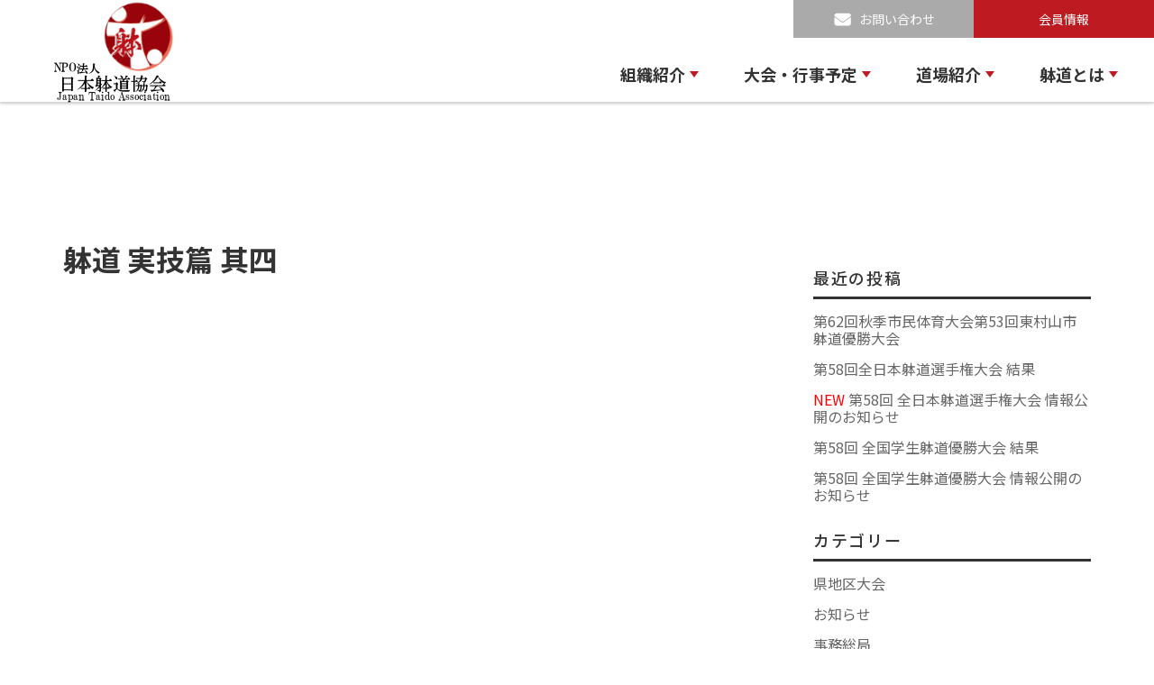

--- FILE ---
content_type: text/html; charset=UTF-8
request_url: https://taido.gr.jp/video/744/
body_size: 34031
content:
<!DOCTYPE html><html lang="ja"> <!--<![endif]--><head><meta charset="UTF-8" /><meta name="viewport" content="width=device-width, initial-scale=1.0"><title>躰道 実技篇 其四 - NPO法人 日本躰道協会</title><link rel="preload" href="https://taido.gr.jp/wdp/wp-content/themes/taido/js/common.js" as="script"><link rel="preload" href="https://taido.gr.jp/wdp/wp-content/themes/taido/img/loading2.gif" as="image"><link rel="preconnect" href="https://fonts.googleapis.com"><link rel="preconnect" href="https://fonts.gstatic.com" crossorigin><link rel="shortcut icon" href="https://taido.gr.jp/wdp/wp-content/themes/taido/img/favicon2.ico"><link href="https://fonts.googleapis.com/css2?family=Noto+Sans+JP:wght@300;400;500;700&display=swap" rel="stylesheet"><link rel='stylesheet' href='https://taido.gr.jp/wdp/wp-content/themes/taido/css/animate.css' type='text/css' /><link rel='stylesheet' href='https://taido.gr.jp/wdp/wp-content/themes/taido/lib/bootstrap/bootstrap.min.css' type='text/css' /><link rel='stylesheet' href='https://taido.gr.jp/wdp/wp-content/themes/taido/lib/vegas/vegas.min.css' type='text/css' /><link rel='stylesheet' href='https://taido.gr.jp/wdp/wp-content/themes/taido/lib/slick/slick.css' type='text/css' /><link rel='stylesheet' href='https://taido.gr.jp/wdp/wp-content/themes/taido/lib/slick/slick-theme.css' type='text/css' /><link rel='stylesheet' href='https://taido.gr.jp/wdp/wp-content/themes/taido/style.css?v0.4' type='text/css' /><link rel='stylesheet' href='https://taido.gr.jp/wdp/wp-content/themes/taido/css/post.css' type='text/css' /> <!--[if lt IE 9]> <script src="https://taido.gr.jp/wdp/wp-content/themes/taido/js/html5.js" type="text/javascript"></script> <![endif]--><meta name='robots' content='index, follow, max-image-preview:large, max-snippet:-1, max-video-preview:-1' /><link rel="canonical" href="https://taido.gr.jp/video/744/" /><meta property="og:locale" content="ja_JP" /><meta property="og:type" content="article" /><meta property="og:title" content="躰道 実技篇 其四 - NPO法人 日本躰道協会" /><meta property="og:url" content="https://taido.gr.jp/video/744/" /><meta property="og:site_name" content="NPO法人 日本躰道協会" /><meta property="og:image" content="https://taido.gr.jp/wdp/wp-content/uploads/2021/09/ogp.jpg" /><meta property="og:image:width" content="1200" /><meta property="og:image:height" content="630" /><meta property="og:image:type" content="image/jpeg" /><meta name="twitter:card" content="summary_large_image" /> <script type="application/ld+json" class="yoast-schema-graph">{"@context":"https://schema.org","@graph":[{"@type":"Organization","@id":"https://taido.gr.jp/#organization","name":"NPO法人 日本躰道協会","url":"https://taido.gr.jp/","sameAs":[],"logo":{"@type":"ImageObject","inLanguage":"ja","@id":"https://taido.gr.jp/#/schema/logo/image/","url":"http://taido.gr.jp/wdp/wp-content/uploads/2021/09/logo.png","contentUrl":"http://taido.gr.jp/wdp/wp-content/uploads/2021/09/logo.png","width":753,"height":544,"caption":"NPO法人 日本躰道協会"},"image":{"@id":"https://taido.gr.jp/#/schema/logo/image/"}},{"@type":"WebSite","@id":"https://taido.gr.jp/#website","url":"https://taido.gr.jp/","name":"NPO法人 日本躰道協会","description":"NPO Japan Taido Associationust Web Site","publisher":{"@id":"https://taido.gr.jp/#organization"},"potentialAction":[{"@type":"SearchAction","target":{"@type":"EntryPoint","urlTemplate":"https://taido.gr.jp/?s={search_term_string}"},"query-input":"required name=search_term_string"}],"inLanguage":"ja"},{"@type":"WebPage","@id":"https://taido.gr.jp/video/744/#webpage","url":"https://taido.gr.jp/video/744/","name":"躰道 実技篇 其四 - NPO法人 日本躰道協会","isPartOf":{"@id":"https://taido.gr.jp/#website"},"datePublished":"2022-07-23T10:51:25+00:00","dateModified":"2022-07-23T10:51:25+00:00","breadcrumb":{"@id":"https://taido.gr.jp/video/744/#breadcrumb"},"inLanguage":"ja","potentialAction":[{"@type":"ReadAction","target":["https://taido.gr.jp/video/744/"]}]},{"@type":"BreadcrumbList","@id":"https://taido.gr.jp/video/744/#breadcrumb","itemListElement":[{"@type":"ListItem","position":1,"name":"ホーム","item":"https://taido.gr.jp/"},{"@type":"ListItem","position":2,"name":"躰道 実技篇 其四"}]}]}</script> <link rel="alternate" title="oEmbed (JSON)" type="application/json+oembed" href="https://taido.gr.jp/wp-json/oembed/1.0/embed?url=https%3A%2F%2Ftaido.gr.jp%2Fvideo%2F744%2F" /><link rel="alternate" title="oEmbed (XML)" type="text/xml+oembed" href="https://taido.gr.jp/wp-json/oembed/1.0/embed?url=https%3A%2F%2Ftaido.gr.jp%2Fvideo%2F744%2F&#038;format=xml" /><style id='wp-img-auto-sizes-contain-inline-css' type='text/css'>img:is([sizes=auto i],[sizes^="auto," i]){contain-intrinsic-size:3000px 1500px}
/*# sourceURL=wp-img-auto-sizes-contain-inline-css */</style><style id='wp-emoji-styles-inline-css' type='text/css'>img.wp-smiley, img.emoji {
		display: inline !important;
		border: none !important;
		box-shadow: none !important;
		height: 1em !important;
		width: 1em !important;
		margin: 0 0.07em !important;
		vertical-align: -0.1em !important;
		background: none !important;
		padding: 0 !important;
	}
/*# sourceURL=wp-emoji-styles-inline-css */</style><style id='wp-block-library-inline-css' type='text/css'>:root{--wp-block-synced-color:#7a00df;--wp-block-synced-color--rgb:122,0,223;--wp-bound-block-color:var(--wp-block-synced-color);--wp-editor-canvas-background:#ddd;--wp-admin-theme-color:#007cba;--wp-admin-theme-color--rgb:0,124,186;--wp-admin-theme-color-darker-10:#006ba1;--wp-admin-theme-color-darker-10--rgb:0,107,160.5;--wp-admin-theme-color-darker-20:#005a87;--wp-admin-theme-color-darker-20--rgb:0,90,135;--wp-admin-border-width-focus:2px}@media (min-resolution:192dpi){:root{--wp-admin-border-width-focus:1.5px}}.wp-element-button{cursor:pointer}:root .has-very-light-gray-background-color{background-color:#eee}:root .has-very-dark-gray-background-color{background-color:#313131}:root .has-very-light-gray-color{color:#eee}:root .has-very-dark-gray-color{color:#313131}:root .has-vivid-green-cyan-to-vivid-cyan-blue-gradient-background{background:linear-gradient(135deg,#00d084,#0693e3)}:root .has-purple-crush-gradient-background{background:linear-gradient(135deg,#34e2e4,#4721fb 50%,#ab1dfe)}:root .has-hazy-dawn-gradient-background{background:linear-gradient(135deg,#faaca8,#dad0ec)}:root .has-subdued-olive-gradient-background{background:linear-gradient(135deg,#fafae1,#67a671)}:root .has-atomic-cream-gradient-background{background:linear-gradient(135deg,#fdd79a,#004a59)}:root .has-nightshade-gradient-background{background:linear-gradient(135deg,#330968,#31cdcf)}:root .has-midnight-gradient-background{background:linear-gradient(135deg,#020381,#2874fc)}:root{--wp--preset--font-size--normal:16px;--wp--preset--font-size--huge:42px}.has-regular-font-size{font-size:1em}.has-larger-font-size{font-size:2.625em}.has-normal-font-size{font-size:var(--wp--preset--font-size--normal)}.has-huge-font-size{font-size:var(--wp--preset--font-size--huge)}.has-text-align-center{text-align:center}.has-text-align-left{text-align:left}.has-text-align-right{text-align:right}.has-fit-text{white-space:nowrap!important}#end-resizable-editor-section{display:none}.aligncenter{clear:both}.items-justified-left{justify-content:flex-start}.items-justified-center{justify-content:center}.items-justified-right{justify-content:flex-end}.items-justified-space-between{justify-content:space-between}.screen-reader-text{border:0;clip-path:inset(50%);height:1px;margin:-1px;overflow:hidden;padding:0;position:absolute;width:1px;word-wrap:normal!important}.screen-reader-text:focus{background-color:#ddd;clip-path:none;color:#444;display:block;font-size:1em;height:auto;left:5px;line-height:normal;padding:15px 23px 14px;text-decoration:none;top:5px;width:auto;z-index:100000}html :where(.has-border-color){border-style:solid}html :where([style*=border-top-color]){border-top-style:solid}html :where([style*=border-right-color]){border-right-style:solid}html :where([style*=border-bottom-color]){border-bottom-style:solid}html :where([style*=border-left-color]){border-left-style:solid}html :where([style*=border-width]){border-style:solid}html :where([style*=border-top-width]){border-top-style:solid}html :where([style*=border-right-width]){border-right-style:solid}html :where([style*=border-bottom-width]){border-bottom-style:solid}html :where([style*=border-left-width]){border-left-style:solid}html :where(img[class*=wp-image-]){height:auto;max-width:100%}:where(figure){margin:0 0 1em}html :where(.is-position-sticky){--wp-admin--admin-bar--position-offset:var(--wp-admin--admin-bar--height,0px)}@media screen and (max-width:600px){html :where(.is-position-sticky){--wp-admin--admin-bar--position-offset:0px}}

/*# sourceURL=wp-block-library-inline-css */</style><style id='global-styles-inline-css' type='text/css'>:root{--wp--preset--aspect-ratio--square: 1;--wp--preset--aspect-ratio--4-3: 4/3;--wp--preset--aspect-ratio--3-4: 3/4;--wp--preset--aspect-ratio--3-2: 3/2;--wp--preset--aspect-ratio--2-3: 2/3;--wp--preset--aspect-ratio--16-9: 16/9;--wp--preset--aspect-ratio--9-16: 9/16;--wp--preset--color--black: #000000;--wp--preset--color--cyan-bluish-gray: #abb8c3;--wp--preset--color--white: #ffffff;--wp--preset--color--pale-pink: #f78da7;--wp--preset--color--vivid-red: #cf2e2e;--wp--preset--color--luminous-vivid-orange: #ff6900;--wp--preset--color--luminous-vivid-amber: #fcb900;--wp--preset--color--light-green-cyan: #7bdcb5;--wp--preset--color--vivid-green-cyan: #00d084;--wp--preset--color--pale-cyan-blue: #8ed1fc;--wp--preset--color--vivid-cyan-blue: #0693e3;--wp--preset--color--vivid-purple: #9b51e0;--wp--preset--gradient--vivid-cyan-blue-to-vivid-purple: linear-gradient(135deg,rgb(6,147,227) 0%,rgb(155,81,224) 100%);--wp--preset--gradient--light-green-cyan-to-vivid-green-cyan: linear-gradient(135deg,rgb(122,220,180) 0%,rgb(0,208,130) 100%);--wp--preset--gradient--luminous-vivid-amber-to-luminous-vivid-orange: linear-gradient(135deg,rgb(252,185,0) 0%,rgb(255,105,0) 100%);--wp--preset--gradient--luminous-vivid-orange-to-vivid-red: linear-gradient(135deg,rgb(255,105,0) 0%,rgb(207,46,46) 100%);--wp--preset--gradient--very-light-gray-to-cyan-bluish-gray: linear-gradient(135deg,rgb(238,238,238) 0%,rgb(169,184,195) 100%);--wp--preset--gradient--cool-to-warm-spectrum: linear-gradient(135deg,rgb(74,234,220) 0%,rgb(151,120,209) 20%,rgb(207,42,186) 40%,rgb(238,44,130) 60%,rgb(251,105,98) 80%,rgb(254,248,76) 100%);--wp--preset--gradient--blush-light-purple: linear-gradient(135deg,rgb(255,206,236) 0%,rgb(152,150,240) 100%);--wp--preset--gradient--blush-bordeaux: linear-gradient(135deg,rgb(254,205,165) 0%,rgb(254,45,45) 50%,rgb(107,0,62) 100%);--wp--preset--gradient--luminous-dusk: linear-gradient(135deg,rgb(255,203,112) 0%,rgb(199,81,192) 50%,rgb(65,88,208) 100%);--wp--preset--gradient--pale-ocean: linear-gradient(135deg,rgb(255,245,203) 0%,rgb(182,227,212) 50%,rgb(51,167,181) 100%);--wp--preset--gradient--electric-grass: linear-gradient(135deg,rgb(202,248,128) 0%,rgb(113,206,126) 100%);--wp--preset--gradient--midnight: linear-gradient(135deg,rgb(2,3,129) 0%,rgb(40,116,252) 100%);--wp--preset--font-size--small: 13px;--wp--preset--font-size--medium: 20px;--wp--preset--font-size--large: 36px;--wp--preset--font-size--x-large: 42px;--wp--preset--spacing--20: 0.44rem;--wp--preset--spacing--30: 0.67rem;--wp--preset--spacing--40: 1rem;--wp--preset--spacing--50: 1.5rem;--wp--preset--spacing--60: 2.25rem;--wp--preset--spacing--70: 3.38rem;--wp--preset--spacing--80: 5.06rem;--wp--preset--shadow--natural: 6px 6px 9px rgba(0, 0, 0, 0.2);--wp--preset--shadow--deep: 12px 12px 50px rgba(0, 0, 0, 0.4);--wp--preset--shadow--sharp: 6px 6px 0px rgba(0, 0, 0, 0.2);--wp--preset--shadow--outlined: 6px 6px 0px -3px rgb(255, 255, 255), 6px 6px rgb(0, 0, 0);--wp--preset--shadow--crisp: 6px 6px 0px rgb(0, 0, 0);}:where(.is-layout-flex){gap: 0.5em;}:where(.is-layout-grid){gap: 0.5em;}body .is-layout-flex{display: flex;}.is-layout-flex{flex-wrap: wrap;align-items: center;}.is-layout-flex > :is(*, div){margin: 0;}body .is-layout-grid{display: grid;}.is-layout-grid > :is(*, div){margin: 0;}:where(.wp-block-columns.is-layout-flex){gap: 2em;}:where(.wp-block-columns.is-layout-grid){gap: 2em;}:where(.wp-block-post-template.is-layout-flex){gap: 1.25em;}:where(.wp-block-post-template.is-layout-grid){gap: 1.25em;}.has-black-color{color: var(--wp--preset--color--black) !important;}.has-cyan-bluish-gray-color{color: var(--wp--preset--color--cyan-bluish-gray) !important;}.has-white-color{color: var(--wp--preset--color--white) !important;}.has-pale-pink-color{color: var(--wp--preset--color--pale-pink) !important;}.has-vivid-red-color{color: var(--wp--preset--color--vivid-red) !important;}.has-luminous-vivid-orange-color{color: var(--wp--preset--color--luminous-vivid-orange) !important;}.has-luminous-vivid-amber-color{color: var(--wp--preset--color--luminous-vivid-amber) !important;}.has-light-green-cyan-color{color: var(--wp--preset--color--light-green-cyan) !important;}.has-vivid-green-cyan-color{color: var(--wp--preset--color--vivid-green-cyan) !important;}.has-pale-cyan-blue-color{color: var(--wp--preset--color--pale-cyan-blue) !important;}.has-vivid-cyan-blue-color{color: var(--wp--preset--color--vivid-cyan-blue) !important;}.has-vivid-purple-color{color: var(--wp--preset--color--vivid-purple) !important;}.has-black-background-color{background-color: var(--wp--preset--color--black) !important;}.has-cyan-bluish-gray-background-color{background-color: var(--wp--preset--color--cyan-bluish-gray) !important;}.has-white-background-color{background-color: var(--wp--preset--color--white) !important;}.has-pale-pink-background-color{background-color: var(--wp--preset--color--pale-pink) !important;}.has-vivid-red-background-color{background-color: var(--wp--preset--color--vivid-red) !important;}.has-luminous-vivid-orange-background-color{background-color: var(--wp--preset--color--luminous-vivid-orange) !important;}.has-luminous-vivid-amber-background-color{background-color: var(--wp--preset--color--luminous-vivid-amber) !important;}.has-light-green-cyan-background-color{background-color: var(--wp--preset--color--light-green-cyan) !important;}.has-vivid-green-cyan-background-color{background-color: var(--wp--preset--color--vivid-green-cyan) !important;}.has-pale-cyan-blue-background-color{background-color: var(--wp--preset--color--pale-cyan-blue) !important;}.has-vivid-cyan-blue-background-color{background-color: var(--wp--preset--color--vivid-cyan-blue) !important;}.has-vivid-purple-background-color{background-color: var(--wp--preset--color--vivid-purple) !important;}.has-black-border-color{border-color: var(--wp--preset--color--black) !important;}.has-cyan-bluish-gray-border-color{border-color: var(--wp--preset--color--cyan-bluish-gray) !important;}.has-white-border-color{border-color: var(--wp--preset--color--white) !important;}.has-pale-pink-border-color{border-color: var(--wp--preset--color--pale-pink) !important;}.has-vivid-red-border-color{border-color: var(--wp--preset--color--vivid-red) !important;}.has-luminous-vivid-orange-border-color{border-color: var(--wp--preset--color--luminous-vivid-orange) !important;}.has-luminous-vivid-amber-border-color{border-color: var(--wp--preset--color--luminous-vivid-amber) !important;}.has-light-green-cyan-border-color{border-color: var(--wp--preset--color--light-green-cyan) !important;}.has-vivid-green-cyan-border-color{border-color: var(--wp--preset--color--vivid-green-cyan) !important;}.has-pale-cyan-blue-border-color{border-color: var(--wp--preset--color--pale-cyan-blue) !important;}.has-vivid-cyan-blue-border-color{border-color: var(--wp--preset--color--vivid-cyan-blue) !important;}.has-vivid-purple-border-color{border-color: var(--wp--preset--color--vivid-purple) !important;}.has-vivid-cyan-blue-to-vivid-purple-gradient-background{background: var(--wp--preset--gradient--vivid-cyan-blue-to-vivid-purple) !important;}.has-light-green-cyan-to-vivid-green-cyan-gradient-background{background: var(--wp--preset--gradient--light-green-cyan-to-vivid-green-cyan) !important;}.has-luminous-vivid-amber-to-luminous-vivid-orange-gradient-background{background: var(--wp--preset--gradient--luminous-vivid-amber-to-luminous-vivid-orange) !important;}.has-luminous-vivid-orange-to-vivid-red-gradient-background{background: var(--wp--preset--gradient--luminous-vivid-orange-to-vivid-red) !important;}.has-very-light-gray-to-cyan-bluish-gray-gradient-background{background: var(--wp--preset--gradient--very-light-gray-to-cyan-bluish-gray) !important;}.has-cool-to-warm-spectrum-gradient-background{background: var(--wp--preset--gradient--cool-to-warm-spectrum) !important;}.has-blush-light-purple-gradient-background{background: var(--wp--preset--gradient--blush-light-purple) !important;}.has-blush-bordeaux-gradient-background{background: var(--wp--preset--gradient--blush-bordeaux) !important;}.has-luminous-dusk-gradient-background{background: var(--wp--preset--gradient--luminous-dusk) !important;}.has-pale-ocean-gradient-background{background: var(--wp--preset--gradient--pale-ocean) !important;}.has-electric-grass-gradient-background{background: var(--wp--preset--gradient--electric-grass) !important;}.has-midnight-gradient-background{background: var(--wp--preset--gradient--midnight) !important;}.has-small-font-size{font-size: var(--wp--preset--font-size--small) !important;}.has-medium-font-size{font-size: var(--wp--preset--font-size--medium) !important;}.has-large-font-size{font-size: var(--wp--preset--font-size--large) !important;}.has-x-large-font-size{font-size: var(--wp--preset--font-size--x-large) !important;}
/*# sourceURL=global-styles-inline-css */</style><style id='classic-theme-styles-inline-css' type='text/css'>/*! This file is auto-generated */
.wp-block-button__link{color:#fff;background-color:#32373c;border-radius:9999px;box-shadow:none;text-decoration:none;padding:calc(.667em + 2px) calc(1.333em + 2px);font-size:1.125em}.wp-block-file__button{background:#32373c;color:#fff;text-decoration:none}
/*# sourceURL=/wp-includes/css/classic-themes.min.css */</style><link rel='stylesheet' id='contact-form-7-css' href='https://taido.gr.jp/wdp/wp-content/plugins/contact-form-7/includes/css/styles.css?ver=5.5.6.1' type='text/css' media='all' /><link rel="https://api.w.org/" href="https://taido.gr.jp/wp-json/" /><link rel="alternate" title="JSON" type="application/json" href="https://taido.gr.jp/wp-json/wp/v2/video/744" /><link rel="EditURI" type="application/rsd+xml" title="RSD" href="https://taido.gr.jp/wdp/xmlrpc.php?rsd" /><link rel='shortlink' href='https://taido.gr.jp/?p=744' />  <script>var WP_Statistics_http = new XMLHttpRequest();WP_Statistics_http.open('GET', 'https://taido.gr.jp/wp-json/wp-statistics/v2/hit?_=1769014887&_wpnonce=458e9cb5ec&wp_statistics_hit_rest=yes&referred=https%3A%2F%2Ftaido.gr.jp&exclusion_match=yes&exclusion_reason=CrawlerDetect&track_all=1&current_page_type=post&current_page_id=744&search_query&page_uri=/video/744/', true);WP_Statistics_http.setRequestHeader("Content-Type", "application/json;charset=UTF-8");WP_Statistics_http.send(null);</script> </head><body class="wp-singular video-template-default single single-video postid-744 wp-theme-taido" id=""> <script>function ImageGuide() {
            fadeIn(document.querySelector('.loader-video'), 300);

            function fadeIn(node, duration) {
                // display: noneでないときは何もしない
                if (getComputedStyle(node).display !== 'none') return;

                // style属性にdisplay: noneが設定されていたとき
                if (node.style.display === 'none') {
                    node.style.display = '';
                } else {
                    node.style.display = 'block';
                }
                node.style.opacity = 0;

                var start = performance.now();

                requestAnimationFrame(function tick(timestamp) {
                    // イージング計算式（linear）
                    var easing = (timestamp - start) / duration;

                    // opacityが1を超えないように
                    node.style.opacity = Math.min(easing, 1);

                    // opacityが1より小さいとき
                    if (easing < 1) {
                        requestAnimationFrame(tick);
                    } else {
                        node.style.opacity = '';
                    }
                });
            }

        }</script> <div class="loader-bg"><div class="loader"> <img src="https://taido.gr.jp/wdp/wp-content/themes/taido/img/banner_txt.svg" class="img-fluid" alt="loading"></div></div><div id="wrap"><header><div class="wrap"><div class="logo"> <a href="https://taido.gr.jp?top=home"> <img class="d-none d-lg-block img-fluid w-100" src="https://taido.gr.jp/wdp/wp-content/themes/taido/img/logo-1.png" alt="NPO法人 日本躰道協会" /> <img class="d-block d-lg-none img-fluid w-100" src="https://taido.gr.jp/wdp/wp-content/themes/taido/img/logo_footer.svg" alt="NPO法人 日本躰道協会" /> </a></div><nav> <a href="javascript:void(0)" class="c-trigger"> <span class="btn-trigger"> <span></span> <span></span> <span></span> </span> <span class="txt">MENU</span> </a><ul class="main-menu"><li class="has-submenu"> <a href="javascript:void(0)">組織紹介</a><ul><li><div class="media"><div class="media-left"><img class="img-fluid" src="https://taido.gr.jp/wdp/wp-content/themes/taido/img/menu_04.jpg" alt="" /></div><div class="media-body"><h2>組織紹介</h2><div class="sub-menu"><ul><li><a href="https://taido.gr.jp/about">組織概要</a></li></ul><ul><li><a href="https://taido.gr.jp/list">役員名簿</a></li><li><a href="https://taido.gr.jp/office">各局更新情報</a></li></ul></div></div></div></li></ul></li><li class="has-submenu"> <a href="javascript:void(0)">大会・行事予定</a><ul><li><div class="media"><div class="media-left"><img class="img-fluid" src="https://taido.gr.jp/wdp/wp-content/themes/taido/img/menu_02.png" alt="" /></div><div class="media-body"><h2>大会・行事予定</h2><div class="sub-menu"><ul><li><a href="https://taido.gr.jp/competition">スケジュール一覧</a></li><li><a href="https://taido.gr.jp/competition/class/alljp">全日本大会</a></li><li><a href="https://taido.gr.jp/competition/class/adult">全国社会人大会</a></li><li><a href="https://taido.gr.jp/competition/class/student">全国学生大会</a></li></ul><ul><li><a href="https://taido.gr.jp/competition/class/highschool">全国高校生大会</a></li><li><a href="https://taido.gr.jp/competition/class/children">全国少年少女大会</a></li><li><a href="https://taido.gr.jp/competition/class/world">世界大会</a></li><li><a href="https://taido.gr.jp/taikaiinfo/県地区大会/">県地区大会</a></li></ul></div></div></div></li></ul></li><li class="has-submenu"> <a href="javascript:void(0)">道場紹介</a><ul><li><div class="media"><div class="media-left"><img class="img-fluid" src="https://taido.gr.jp/wdp/wp-content/themes/taido/img/menu_03.jpg" alt="" /></div><div class="media-body"><h2>道場紹介</h2><div class="sub-menu"><ul><li><a href="https://taido.gr.jp/dojo">各地区道場</a></li><li><a href="https://taido.gr.jp/university-club">大学躰道部</a></li></ul><ul><li><a href="https://taido.gr.jp/world">海外の道場</a></li></ul></div></div></div></li></ul></li><li class="has-submenu"> <a href="javascript:void(0)">躰道とは</a><ul><li><div class="media"><div class="media-left"><img class="img-fluid" src="https://taido.gr.jp/wdp/wp-content/themes/taido/img/menu_05.jpg" alt="" /></div><div class="media-body"><h2>躰道とは</h2><div class="sub-menu"><ul><li><a href="https://taido.gr.jp/founder">祝嶺正献最高師範</a></li><li><a href="https://taido.gr.jp/headgreeting">宗家挨拶</a></li></ul><ul><li><a href="https://taido.gr.jp/history">歴史・理念</a></li></ul></div></div></div></li></ul></li><li class="has-submenu sp-member"> <a href="https://taido.gr.jp/member">会員情報</a></li></ul></nav></div> <a class="header-contact" href="https://taido.gr.jp/contact">お問い合わせ</a> <a class="header-member" href="https://taido.gr.jp/member">会員情報</a></header><article><section class="padding-section"><div class="container"><div class="area-blog"><div id="blog_wrap"><h1>躰道 実技篇 其四</h1></div><div id="sidebar"><div><h2 class="widgettitle">最近の投稿</h2><ul><li> <a href="https://taido.gr.jp/taikaiinfo/%e7%9c%8c%e5%9c%b0%e5%8c%ba%e5%a4%a7%e4%bc%9a/3386/">第62回秋季市民体育大会第53回東村山市躰道優勝大会</a></li><li> <a href="https://taido.gr.jp/info/3380/">第58回全日本躰道選手権大会  結果</a></li><li> <a href="https://taido.gr.jp/taikaiinfo/3310/"><font color="red">NEW</font> 第58回 全日本躰道選手権大会 情報公開のお知らせ</a></li><li> <a href="https://taido.gr.jp/info/3362/">第58回 全国学生躰道優勝大会  結果</a></li><li> <a href="https://taido.gr.jp/taikaiinfo/3211/">第58回 全国学生躰道優勝大会 情報公開のお知らせ</a></li></ul></div><div><h2 class="widgettitle">カテゴリー</h2><ul><li class="cat-item cat-item-198"><a href="https://taido.gr.jp/category/taikaiinfo/%e7%9c%8c%e5%9c%b0%e5%8c%ba%e5%a4%a7%e4%bc%9a/">県地区大会</a></li><li class="cat-item cat-item-190"><a href="https://taido.gr.jp/category/info/">お知らせ</a></li><li class="cat-item cat-item-191"><a href="https://taido.gr.jp/category/jimu/">事務総局</a></li><li class="cat-item cat-item-196"><a href="https://taido.gr.jp/category/kokusai/">国際局</a></li><li class="cat-item cat-item-189"><a href="https://taido.gr.jp/category/taikaiinfo/">大会情報</a></li><li class="cat-item cat-item-195"><a href="https://taido.gr.jp/category/shipan/">審判局</a></li><li class="cat-item cat-item-193"><a href="https://taido.gr.jp/category/koho/">広報局</a></li><li class="cat-item cat-item-194"><a href="https://taido.gr.jp/category/shido/">指導局</a></li></ul></div></div></div></div></section></article><section class="wbreadcrumbs"><div class="inner-breadcrumbs"><div class="container"><ul id="breadcrumbs" class="breadcrumbs"><li class="item-home"><a class="bread-link bread-home" href="https://taido.gr.jp?top=home" title="HOME">HOME</a></li><li class="item-cat item-custom-post-type-video"><a class="bread-cat bread-custom-post-type-video" href="" title="動画">動画</a></li><li class="item-current item-744"><strong class="bread-current bread-744" title="躰道 実技篇 其四">躰道 実技篇 其四</strong></li></ul></div></div></section><section class="section-pickup padding-section"><div class="wrap"><div class="row"><h2 class="title-section"> <span class="txt-jp">おすすめコンテンツ</span> <span class="txt-en">PICKUP</span></h2><div class="list-pickup"> <a href="https://taido.gr.jp/competition" class="feature-pickup"><div class="image"><img class="img-fluid" src="https://taido.gr.jp/wdp/wp-content/themes/taido/img/img_01.jpg" alt=""/></div><h3> <span class="txt-jp">大会・行事予定</span> <span class="txt-en">CONVENTION</span></h3> </a><div class="others-pickup"> <a href="https://taido.gr.jp/history" class="item-pickup"><div class="image"><img class="img-fluid" src="https://taido.gr.jp/wdp/wp-content/themes/taido/img/img_02.jpg" alt=""/></div><h3> <span class="txt-jp">躰道とは</span> <span class="txt-en">What’s TAIDO</span></h3> </a> <a href="https://taido.gr.jp/dojo" class="item-pickup"><div class="image"><img class="img-fluid" src="https://taido.gr.jp/wdp/wp-content/themes/taido/img/img_03.jpg" alt=""/></div><h3> <span class="txt-jp">道場紹介</span> <span class="txt-en">TAIDO SCOOL</span></h3> </a> <a href="https://taido.gr.jp/about" class="item-pickup"><div class="image"><img class="img-fluid" src="https://taido.gr.jp/wdp/wp-content/themes/taido/img/img_04.jpg" alt=""/></div><h3> <span class="txt-jp">組織紹介</span> <span class="txt-en">ABOUT US</span></h3> </a> <a href="https://taido.gr.jp/founder" class="item-pickup"><div class="image"><img class="img-fluid" src="https://taido.gr.jp/wdp/wp-content/themes/taido/img/img_05.jpg" alt=""/></div><h3> <span class="txt-jp">創始者について</span> <span class="txt-en">Founder</span></h3> </a></div></div></div></div></section><footer><div class="container"><div class="logo-footer"> <a href="https://taido.gr.jp?top=home"><img class="img-fluid w-100" src="https://taido.gr.jp/wdp/wp-content/themes/taido/img/logo_footer.svg" alt=""/></a></div><nav><ul class="menu-footer"><li><a href="https://taido.gr.jp/news">お知らせ</a></li><li><a href="https://taido.gr.jp/founder">創始者初代</a></li><li><a href="https://taido.gr.jp/dojo">道場紹介</a></li><li><a href="https://taido.gr.jp/about">組織紹介</a></li><li><a href="https://taido.gr.jp/history">躰道とは</a></li></ul></nav></div><div class="container"><div class="copyright"><p>©Japan Taido Association.</p><ul class="last-menu-footer"><li><a href="https://taido.gr.jp/privacy/">プライバシーポリシー</a></li><li><a href="https://taido.gr.jp/contact/">お問い合わせ</a></li></ul></div></div></footer> <a href="javascript:void(0)" class="gotop"><img src="https://taido.gr.jp/wdp/wp-content/themes/taido/img/top.png" alt=""/></a></div> <script type="speculationrules">{"prefetch":[{"source":"document","where":{"and":[{"href_matches":"/*"},{"not":{"href_matches":["/wdp/wp-*.php","/wdp/wp-admin/*","/wdp/wp-content/uploads/*","/wdp/wp-content/*","/wdp/wp-content/plugins/*","/wdp/wp-content/themes/taido/*","/*\\?(.+)"]}},{"not":{"selector_matches":"a[rel~=\"nofollow\"]"}},{"not":{"selector_matches":".no-prefetch, .no-prefetch a"}}]},"eagerness":"conservative"}]}</script> <script type="text/javascript" src="https://taido.gr.jp/wdp/wp-includes/js/dist/vendor/wp-polyfill.min.js?ver=3.15.0" id="wp-polyfill-js"></script> <script type="text/javascript" id="contact-form-7-js-extra">var wpcf7 = {"api":{"root":"https://taido.gr.jp/wp-json/","namespace":"contact-form-7/v1"},"cached":"1"};
//# sourceURL=contact-form-7-js-extra</script> <script id="wp-emoji-settings" type="application/json">{"baseUrl":"https://s.w.org/images/core/emoji/17.0.2/72x72/","ext":".png","svgUrl":"https://s.w.org/images/core/emoji/17.0.2/svg/","svgExt":".svg","source":{"concatemoji":"https://taido.gr.jp/wdp/wp-includes/js/wp-emoji-release.min.js?ver=6.9"}}</script> <script type="module">/*! This file is auto-generated */
const a=JSON.parse(document.getElementById("wp-emoji-settings").textContent),o=(window._wpemojiSettings=a,"wpEmojiSettingsSupports"),s=["flag","emoji"];function i(e){try{var t={supportTests:e,timestamp:(new Date).valueOf()};sessionStorage.setItem(o,JSON.stringify(t))}catch(e){}}function c(e,t,n){e.clearRect(0,0,e.canvas.width,e.canvas.height),e.fillText(t,0,0);t=new Uint32Array(e.getImageData(0,0,e.canvas.width,e.canvas.height).data);e.clearRect(0,0,e.canvas.width,e.canvas.height),e.fillText(n,0,0);const a=new Uint32Array(e.getImageData(0,0,e.canvas.width,e.canvas.height).data);return t.every((e,t)=>e===a[t])}function p(e,t){e.clearRect(0,0,e.canvas.width,e.canvas.height),e.fillText(t,0,0);var n=e.getImageData(16,16,1,1);for(let e=0;e<n.data.length;e++)if(0!==n.data[e])return!1;return!0}function u(e,t,n,a){switch(t){case"flag":return n(e,"\ud83c\udff3\ufe0f\u200d\u26a7\ufe0f","\ud83c\udff3\ufe0f\u200b\u26a7\ufe0f")?!1:!n(e,"\ud83c\udde8\ud83c\uddf6","\ud83c\udde8\u200b\ud83c\uddf6")&&!n(e,"\ud83c\udff4\udb40\udc67\udb40\udc62\udb40\udc65\udb40\udc6e\udb40\udc67\udb40\udc7f","\ud83c\udff4\u200b\udb40\udc67\u200b\udb40\udc62\u200b\udb40\udc65\u200b\udb40\udc6e\u200b\udb40\udc67\u200b\udb40\udc7f");case"emoji":return!a(e,"\ud83e\u1fac8")}return!1}function f(e,t,n,a){let r;const o=(r="undefined"!=typeof WorkerGlobalScope&&self instanceof WorkerGlobalScope?new OffscreenCanvas(300,150):document.createElement("canvas")).getContext("2d",{willReadFrequently:!0}),s=(o.textBaseline="top",o.font="600 32px Arial",{});return e.forEach(e=>{s[e]=t(o,e,n,a)}),s}function r(e){var t=document.createElement("script");t.src=e,t.defer=!0,document.head.appendChild(t)}a.supports={everything:!0,everythingExceptFlag:!0},new Promise(t=>{let n=function(){try{var e=JSON.parse(sessionStorage.getItem(o));if("object"==typeof e&&"number"==typeof e.timestamp&&(new Date).valueOf()<e.timestamp+604800&&"object"==typeof e.supportTests)return e.supportTests}catch(e){}return null}();if(!n){if("undefined"!=typeof Worker&&"undefined"!=typeof OffscreenCanvas&&"undefined"!=typeof URL&&URL.createObjectURL&&"undefined"!=typeof Blob)try{var e="postMessage("+f.toString()+"("+[JSON.stringify(s),u.toString(),c.toString(),p.toString()].join(",")+"));",a=new Blob([e],{type:"text/javascript"});const r=new Worker(URL.createObjectURL(a),{name:"wpTestEmojiSupports"});return void(r.onmessage=e=>{i(n=e.data),r.terminate(),t(n)})}catch(e){}i(n=f(s,u,c,p))}t(n)}).then(e=>{for(const n in e)a.supports[n]=e[n],a.supports.everything=a.supports.everything&&a.supports[n],"flag"!==n&&(a.supports.everythingExceptFlag=a.supports.everythingExceptFlag&&a.supports[n]);var t;a.supports.everythingExceptFlag=a.supports.everythingExceptFlag&&!a.supports.flag,a.supports.everything||((t=a.source||{}).concatemoji?r(t.concatemoji):t.wpemoji&&t.twemoji&&(r(t.twemoji),r(t.wpemoji)))});
//# sourceURL=https://taido.gr.jp/wdp/wp-includes/js/wp-emoji-loader.min.js</script> <script defer src="https://taido.gr.jp/wdp/wp-content/cache/autoptimize/js/autoptimize_21785d151e24c096848f6e1c555172e4.js"></script></body></html>
<!-- Comet Cache is NOT caching this page, because the current page contains `_wpnonce` or `akismet_comment_nonce`. Your current configuration states that pages with dynamic `*nonce*` values in the markup should not be cached. See http://wsharks.com/1O1Kudy for further details. -->

--- FILE ---
content_type: application/x-javascript
request_url: https://taido.gr.jp/wdp/wp-content/themes/taido/js/common.js
body_size: 7014
content:
/***************************************
ローダー
***************************************/

$(window).on('load', function(){
  stopload();
});
setTimeout('stopload()',10000);

function stopload(){
    if ( window.document.body.id === 'toppage' ) {
        setTimeout(function(){
            $('.loader-bg').delay(900).fadeOut(1000);
            $('.loader-video').fadeOut(800);
        },3000);
    }else{
        $('.loader-bg').fadeOut(300);
        $('.loader').fadeOut(200);
    }
}
function stopload_bt(){
    console.log('STOP');
    $('.loader-bg').delay(400).fadeOut(300);
    $('.loader-video').fadeOut(200);
}


/***************************************
// Toppage Slider
***************************************/
$(".vegas-wrapper").vegas({
    slides: [
        { src: "http://taido.gr.jp/wdp/wp-content/themes/taido/img/banner07.png" },
        { src: "http://taido.gr.jp/wdp/wp-content/themes/taido/img/banner08.png" },
        { src: "http://taido.gr.jp/wdp/wp-content/themes/taido/img/banner09.png" }
    ],
    overlay: 'http://taido.gr.jp/wdp/wp-content/themes/taido/lib/vegas/overlays/03.png',
    transition: 'fade2',
});

/***************************************
// Convention Slider
***************************************/
$('.convmain-wrapper').slick({
    lazyLoad: 'ondemand',
    infinite: true,
    autoplay: true,
    slidesToShow: 1,
    slidesToScroll: 1,
    dots: true,
    arrows:false
});

/***************************************
// Youtube Slider
***************************************/
$('.video-wrapper').slick({
    lazyLoad: 'ondemand',
    infinite: true,
    autoplay: true,
    slidesToShow: 3,
    slidesToScroll: 1,
    dots: true,
    arrows:false,

    responsive: [{
      breakpoint: 640,  //ブレイクポイントを指定
      settings: {
        slidesToShow: 1,
      }
    }]
});


/***************************************
// Founder bg image
***************************************/
$(function(){
    var img_dir = "http://" + window.location.hostname + "/wdp/wp-content/themes/taido/img/";
    var windowWidth = $(window).width();
    var timingnum = "500"
    if(windowWidth < 576){
        timingnum = "0";
    }
    $('.section-founder .contents').each(function(i, elem){
        var contentsPOS = $(elem).offset().top;
        $('.section-founder .media-body').on('load scroll resize', function(){
            var winHeight = $('.section-founder .media-body-wrapper .contents').height();
            var scrollTop = $(this).scrollTop();
            var showClass = 'show';
            var timing = timingnum; // 100pxコンテンツが見えたら次のif文がtrues
            if (scrollTop >= contentsPOS - winHeight + timing){
                  $('.section-founder .media .media-body').css('background','url('+img_dir+'founder_bg'+i+'.png) center top no-repeat');
            } else {
                if(i == ""){
                  $('.section-founder .media .media-body').css('background','url('+img_dir+'founder01.png) center top no-repeat');
                }
            }
        });
    });
});

/***************************************
// History bg image
***************************************/
$(function(){
    var img_dir = "http://" + window.location.hostname + "/wdp/wp-content/themes/taido/img/";
    var windowWidth = $(window).width();
    var timingnum = "500"
    if(windowWidth < 576){
        timingnum = "0";
    }
    $('.section-history .contents').each(function(i, elem){
        var contentsPOS = $(elem).offset().top;
        $('.section-history .media-body').on('load scroll resize', function(){
            var winHeight = $('.section-history .media-body-wrapper .contents').height();
            var scrollTop = $(this).scrollTop();
            var showClass = 'show';
            var timing = timingnum; // 100pxコンテンツが見えたら次のif文がtrues
            if (scrollTop >= contentsPOS - winHeight + timing){
                  $('.section-history .media .media-body').css('background','url('+img_dir+'history_bg'+i+'.jpg) center top no-repeat');
            } else {

                if(i == ""){
                  $('.section-history .media .media-body').css('background','url('+img_dir+'/history01.jpg) center top no-repeat');
                }
            }
        });
    });
});


/***************************************
// Go top button
***************************************/
jQuery(document).scroll(function () {
    if (jQuery(document).scrollTop() < 130) {
        jQuery("a.gotop").removeClass("active");
    } else {
        jQuery("a.gotop").addClass("active");
    }

});


/***************************************
// Smooth Scroll
***************************************/
jQuery("a[href^='#']").click(function(e) {
	e.preventDefault();

	var position = jQuery(jQuery(this).attr("href")).offset().top - 200;

	jQuery("body, html").animate({
		scrollTop: position
	} /* speed */ );
});

jQuery("a.gotop").click(function () {
//    scrollTo("body", "fast");
    jQuery("html, body").animate({scrollTop: 0}, 600);
});

/***************************************
// Menu
***************************************/

$(function () {
    var windowSize = $(window).width();
    if (windowSize < 992) {
        $('.c-trigger').on('click', function () {
            const btnTrigger = $(this).find('.btn-trigger');
            const btnText = $(this).find('span.txt');

            if (btnTrigger.hasClass('active')) {
                btnText.text('MENU');
            } else {
                btnText.text('CLOSE');
            }
            btnTrigger.toggleClass('active');
            $(this).next('ul.main-menu').slideToggle();
            return false;
        });
        $('header nav ul.main-menu>li>a').next('ul').hide();
        $('header nav ul.main-menu>li>a').on('click', function () {
            $(this).next('ul').toggle('200');
            //return false;
        });
    }
});

/***************************************
// Image map
***************************************/
$(function () {
    //地域を選択
    $('.area_btn').click(function () {
        $('.area_overlay').show();
        $('.pref_area').show();
        var area = $(this).data('area');
        $('[data-list]').hide();
        $('[data-list="' + area + '"]').show();
    });

    //レイヤーをタップ
    $('.area_overlay').click(function () {
        prefReset();
    });

    //都道府県をクリック
    $('.pref_list [data-id]').click(function () {
        if ($(this).data('id')) {
            var id = $(this).data('id');
            //このidを使用して行いたい操作をしてください
            //都道府県IDに応じて別ページに飛ばしたい場合はこんな風に書く↓
            //window.location.href = 'https://kinocolog.com/pref/' + id;

            prefReset();
        }
    });

    //表示リセット
    function prefReset() {
        $('[data-list]').hide();
        $('.pref_area').hide();
        $('.area_overlay').hide();
    }
});


--- FILE ---
content_type: image/svg+xml
request_url: https://taido.gr.jp/wdp/wp-content/themes/taido/img/arrow.svg
body_size: 314
content:
<svg xmlns="http://www.w3.org/2000/svg" viewBox="0 0 22.67 9.75"><defs><style>.cls-1{fill:none;stroke:#98020e;stroke-miterlimit:10;stroke-width:2px;}</style></defs><g id="レイヤー_2" data-name="レイヤー 2"><g id="main"><g id="arrow_red"><polyline class="cls-1" points="0 1 20 1 10.81 9"/></g></g></g></svg>